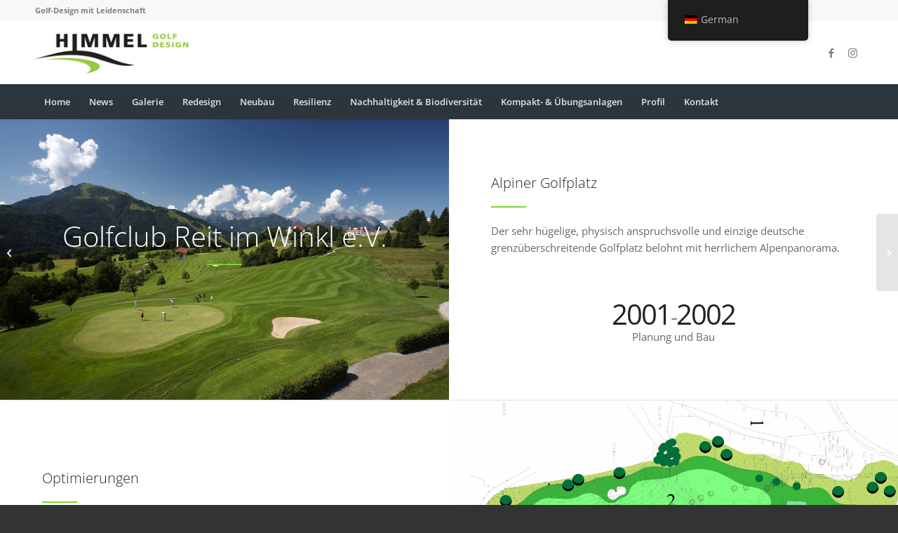

--- FILE ---
content_type: text/css; charset=utf-8
request_url: https://www.golfhimmel.de/wp-content/uploads/dynamic_avia/avia_posts_css/post-1959.css?ver=ver-1768920748
body_size: 736
content:
.flex_cell.av-28nif3-00779912e130b5dbe81013c0ecf1996e{vertical-align:middle;height:400px;min-height:400px;background:url(https://www.golfhimmel.de/wp-content/uploads/2020/12/MG_0016-scaled.jpg) 50% 50% no-repeat scroll }.responsive #top #wrap_all .flex_cell.av-28nif3-00779912e130b5dbe81013c0ecf1996e{padding:60px 60px 60px 60px !important} #top .av-special-heading.av-5ulx1j-8469e8ec44e205ac4a5ef7204689fd7e{padding-bottom:0;color:#ffffff;font-size:40px}body .av-special-heading.av-5ulx1j-8469e8ec44e205ac4a5ef7204689fd7e .av-special-heading-tag .heading-char{font-size:25px}#top #wrap_all .av-special-heading.av-5ulx1j-8469e8ec44e205ac4a5ef7204689fd7e .av-special-heading-tag{font-size:40px}.av-special-heading.av-5ulx1j-8469e8ec44e205ac4a5ef7204689fd7e .special-heading-inner-border{border-color:#ffffff}.av-special-heading.av-5ulx1j-8469e8ec44e205ac4a5ef7204689fd7e .av-subheading{font-size:15px} #top .hr.av-6dj1bj-fea61a47b141149ff541e5b78895bffd{margin-top:5px;margin-bottom:35px}.hr.av-6dj1bj-fea61a47b141149ff541e5b78895bffd .hr-inner{width:50px;border-color:#78d635} .flex_cell.av-20nnrj-73313cd57beea972258b4289ed2a4cea{vertical-align:middle;height:400px;min-height:400px}.responsive #top #wrap_all .flex_cell.av-20nnrj-73313cd57beea972258b4289ed2a4cea{padding:60px 60px 60px 60px !important} .flex_column.av-1vjtpj-1dadfb365a2bdfe214a8301bc7a95f5a{border-radius:0px 0px 0px 0px;padding:0px 0px 0px 0px} #top .av-special-heading.av-48vasn-52680155900ff747d18fbe8fcba18c3a{padding-bottom:0}body .av-special-heading.av-48vasn-52680155900ff747d18fbe8fcba18c3a .av-special-heading-tag .heading-char{font-size:25px}.av-special-heading.av-48vasn-52680155900ff747d18fbe8fcba18c3a .av-subheading{font-size:15px} #top .hr.av-5h007-e0abd4cac9b06e474554cc13ffb44f48{margin-top:10px;margin-bottom:10px}.hr.av-5h007-e0abd4cac9b06e474554cc13ffb44f48 .hr-inner{width:50px;border-color:#78d635} #top .hr.hr-invisible.av-kjj5s3sx-911a58dfb56d55cb68ff1c9c078afd8d{height:50px} .flex_cell.av-4w0q3j-87c8488cfdd3480a4fe9902fa33e5ba6{vertical-align:middle;height:400px;min-height:400px}.responsive #top #wrap_all .flex_cell.av-4w0q3j-87c8488cfdd3480a4fe9902fa33e5ba6{padding:60px 60px 60px 60px !important} .flex_column.av-4s912f-a75b2f54d3550bcf31927cc22bb051e7{border-radius:0px 0px 0px 0px;padding:0px 0px 0px 0px} #top .av-special-heading.av-27yk1z-b75a83a75254d6e7bc8095a4812cd2b2{padding-bottom:0}body .av-special-heading.av-27yk1z-b75a83a75254d6e7bc8095a4812cd2b2 .av-special-heading-tag .heading-char{font-size:25px}.av-special-heading.av-27yk1z-b75a83a75254d6e7bc8095a4812cd2b2 .av-subheading{font-size:15px} #top .hr.av-flhx3-d39007cb5e5f58a4025ecba980aacd64{margin-top:10px;margin-bottom:10px}.hr.av-flhx3-d39007cb5e5f58a4025ecba980aacd64 .hr-inner{width:50px;border-color:#78d635} .flex_cell.av-42dqtz-527127c7440bbddeabcf5f0ca8d5356a{vertical-align:middle;height:400px;min-height:400px;background:url(https://www.golfhimmel.de/wp-content/uploads/2020/12/Website_2_5-scaled.jpg) 50% 50% no-repeat scroll }.responsive #top #wrap_all .flex_cell.av-42dqtz-527127c7440bbddeabcf5f0ca8d5356a{padding:60px 60px 60px 60px !important} .flex_cell.av-ls0pz-60def52097791f73da0c3c5429920c8b{vertical-align:middle;height:400px;min-height:400px;background:url(https://www.golfhimmel.de/wp-content/uploads/2020/12/Website-1000-3-scaled.jpg) 50% 50% no-repeat scroll }.responsive #top #wrap_all .flex_cell.av-ls0pz-60def52097791f73da0c3c5429920c8b{padding:60px 60px 60px 60px !important} .flex_cell.av-5xmz6n-b47f7d667b3e76ba7796544a26c263bb{vertical-align:middle;height:400px;min-height:400px}.responsive #top #wrap_all .flex_cell.av-5xmz6n-b47f7d667b3e76ba7796544a26c263bb{padding:60px 60px 60px 60px !important} .flex_column.av-5nr6jj-6da0117147a1bdac0e8a65bc8e3ae411{border-radius:0px 0px 0px 0px;padding:0px 0px 0px 0px} #top .av-special-heading.av-xoxj-88ff6bcb1af2c70a188d69b645e8612e{padding-bottom:0}body .av-special-heading.av-xoxj-88ff6bcb1af2c70a188d69b645e8612e .av-special-heading-tag .heading-char{font-size:25px}.av-special-heading.av-xoxj-88ff6bcb1af2c70a188d69b645e8612e .av-subheading{font-size:15px} #top .hr.av-5bbexz-ca754a1f210d42424839f6332461c612{margin-top:10px;margin-bottom:10px}.hr.av-5bbexz-ca754a1f210d42424839f6332461c612 .hr-inner{width:50px;border-color:#78d635} @media only screen and (min-width:480px) and (max-width:767px){#top #wrap_all .av-special-heading.av-5ulx1j-8469e8ec44e205ac4a5ef7204689fd7e .av-special-heading-tag{font-size:0.8em}} @media only screen and (max-width:479px){#top #wrap_all .av-special-heading.av-5ulx1j-8469e8ec44e205ac4a5ef7204689fd7e .av-special-heading-tag{font-size:0.8em}}